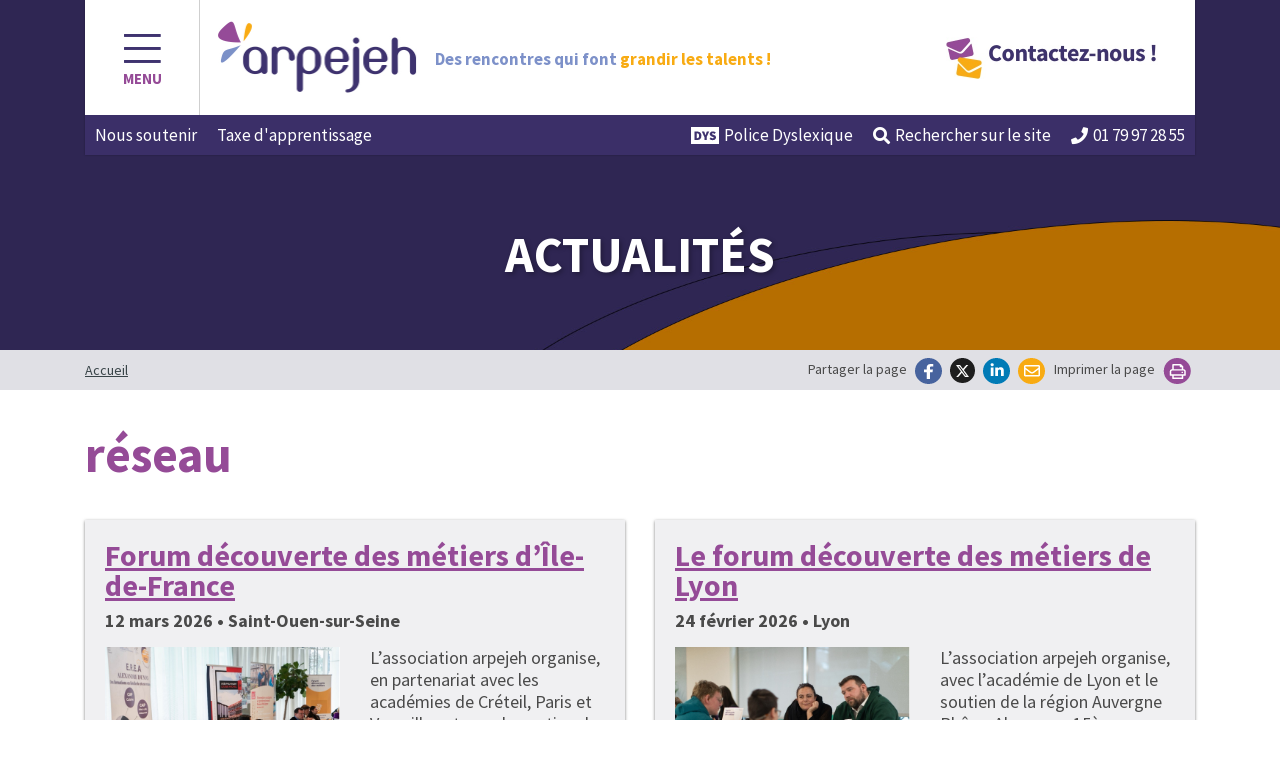

--- FILE ---
content_type: text/html; charset=UTF-8
request_url: https://www.arpejeh.com/tag/reseau/
body_size: 13787
content:
<!doctype html>
<html lang="fr-FR">
<head>
<meta charset="UTF-8">
<meta name="viewport" content="width=device-width, initial-scale=1">
<meta name="facebook-domain-verification" content="l1k8lrp1p3l0yfuascp37ndreu4dmx">
<link rel="profile" href="https://gmpg.org/xfn/11">
<script>
!function(f,b,e,v,n,t,s){if(f.fbq)return;n=f.fbq=function(){n.callMethod?
n.callMethod.apply(n,arguments):n.queue.push(arguments)};
if(!f._fbq)f._fbq=n;n.push=n;n.loaded=!0;n.version='2.0';
n.queue=[];t=b.createElement(e);t.async=!0;
t.src=v;s=b.getElementsByTagName(e)[0];
s.parentNode.insertBefore(t,s)}(window, document,'script',
'https://connect.facebook.net/en_US/fbevents.js');
fbq('init', '1271644779931497');
fbq('track', 'PageView');
</script>
<noscript><img height="1" width="1" style="display:none"
src=https://www.facebook.com/tr?id=1271644779931497&ev=PageView&noscript=1
/></noscript>
<meta name='robots' content='index, follow, max-image-preview:large, max-snippet:-1, max-video-preview:-1' />
<!-- This site is optimized with the Yoast SEO plugin v26.8 - https://yoast.com/product/yoast-seo-wordpress/ -->
<title>Archives des réseau - arpejeh</title>
<link rel="canonical" href="https://www.arpejeh.com/tag/reseau/" />
<meta property="og:locale" content="fr_FR" />
<meta property="og:type" content="article" />
<meta property="og:title" content="Archives des réseau - arpejeh" />
<meta property="og:url" content="https://www.arpejeh.com/tag/reseau/" />
<meta property="og:site_name" content="arpejeh" />
<meta name="twitter:card" content="summary_large_image" />
<script type="application/ld+json" class="yoast-schema-graph">{"@context":"https://schema.org","@graph":[{"@type":"CollectionPage","@id":"https://www.arpejeh.com/tag/reseau/","url":"https://www.arpejeh.com/tag/reseau/","name":"Archives des réseau - arpejeh","isPartOf":{"@id":"https://www.arpejeh.com/#website"},"primaryImageOfPage":{"@id":"https://www.arpejeh.com/tag/reseau/#primaryimage"},"image":{"@id":"https://www.arpejeh.com/tag/reseau/#primaryimage"},"thumbnailUrl":"https://www.arpejeh.com/wp-content/uploads/Storengy-logo-site-internet.jpg","breadcrumb":{"@id":"https://www.arpejeh.com/tag/reseau/#breadcrumb"},"inLanguage":"fr-FR"},{"@type":"ImageObject","inLanguage":"fr-FR","@id":"https://www.arpejeh.com/tag/reseau/#primaryimage","url":"https://www.arpejeh.com/wp-content/uploads/Storengy-logo-site-internet.jpg","contentUrl":"https://www.arpejeh.com/wp-content/uploads/Storengy-logo-site-internet.jpg","width":255,"height":180,"caption":"arpejeh logo storengy"},{"@type":"BreadcrumbList","@id":"https://www.arpejeh.com/tag/reseau/#breadcrumb","itemListElement":[{"@type":"ListItem","position":1,"name":"Accueil","item":"https://www.arpejeh.com/"},{"@type":"ListItem","position":2,"name":"réseau"}]},{"@type":"WebSite","@id":"https://www.arpejeh.com/#website","url":"https://www.arpejeh.com/","name":"arpejeh","description":"Des rencontres qui font grandir les talents !","publisher":{"@id":"https://www.arpejeh.com/#organization"},"potentialAction":[{"@type":"SearchAction","target":{"@type":"EntryPoint","urlTemplate":"https://www.arpejeh.com/?s={search_term_string}"},"query-input":{"@type":"PropertyValueSpecification","valueRequired":true,"valueName":"search_term_string"}}],"inLanguage":"fr-FR"},{"@type":"Organization","@id":"https://www.arpejeh.com/#organization","name":"Arpejeh","url":"https://www.arpejeh.com/","logo":{"@type":"ImageObject","inLanguage":"fr-FR","@id":"https://www.arpejeh.com/#/schema/logo/image/","url":"https://www.arpejeh.com/wp-content/uploads/cropped-logo_arpejeh.jpg","contentUrl":"https://www.arpejeh.com/wp-content/uploads/cropped-logo_arpejeh.jpg","width":199,"height":90,"caption":"Arpejeh"},"image":{"@id":"https://www.arpejeh.com/#/schema/logo/image/"}}]}</script>
<!-- / Yoast SEO plugin. -->
<link rel='dns-prefetch' href='//www.google.com' />
<link rel='dns-prefetch' href='//cdnjs.cloudflare.com' />
<link rel='dns-prefetch' href='//maxcdn.bootstrapcdn.com' />
<link rel='dns-prefetch' href='//cdn.jsdelivr.net' />
<link rel='dns-prefetch' href='//www.googletagmanager.com' />
<link rel='dns-prefetch' href='//fonts.googleapis.com' />
<link rel='dns-prefetch' href='//hcaptcha.com' />
<link rel="alternate" type="application/rss+xml" title="arpejeh &raquo; Flux de l’étiquette réseau" href="https://www.arpejeh.com/tag/reseau/feed/" />
<style id='wp-img-auto-sizes-contain-inline-css' type='text/css'>
img:is([sizes=auto i],[sizes^="auto," i]){contain-intrinsic-size:3000px 1500px}
/*# sourceURL=wp-img-auto-sizes-contain-inline-css */
</style>
<!-- <link rel='stylesheet' id='wp-block-library-css' href='https://www.arpejeh.com/wp-includes/css/dist/block-library/style.min.css?ver=6.9' type='text/css' media='all' /> -->
<link rel="stylesheet" type="text/css" href="//www.arpejeh.com/wp-content/cache/wpfc-minified/8bheqt44/hqjqc.css" media="all"/>
<style id='classic-theme-styles-inline-css' type='text/css'>
/*! This file is auto-generated */
.wp-block-button__link{color:#fff;background-color:#32373c;border-radius:9999px;box-shadow:none;text-decoration:none;padding:calc(.667em + 2px) calc(1.333em + 2px);font-size:1.125em}.wp-block-file__button{background:#32373c;color:#fff;text-decoration:none}
/*# sourceURL=/wp-includes/css/classic-themes.min.css */
</style>
<style id='global-styles-inline-css' type='text/css'>
:root{--wp--preset--aspect-ratio--square: 1;--wp--preset--aspect-ratio--4-3: 4/3;--wp--preset--aspect-ratio--3-4: 3/4;--wp--preset--aspect-ratio--3-2: 3/2;--wp--preset--aspect-ratio--2-3: 2/3;--wp--preset--aspect-ratio--16-9: 16/9;--wp--preset--aspect-ratio--9-16: 9/16;--wp--preset--color--black: #000000;--wp--preset--color--cyan-bluish-gray: #abb8c3;--wp--preset--color--white: #ffffff;--wp--preset--color--pale-pink: #f78da7;--wp--preset--color--vivid-red: #cf2e2e;--wp--preset--color--luminous-vivid-orange: #ff6900;--wp--preset--color--luminous-vivid-amber: #fcb900;--wp--preset--color--light-green-cyan: #7bdcb5;--wp--preset--color--vivid-green-cyan: #00d084;--wp--preset--color--pale-cyan-blue: #8ed1fc;--wp--preset--color--vivid-cyan-blue: #0693e3;--wp--preset--color--vivid-purple: #9b51e0;--wp--preset--gradient--vivid-cyan-blue-to-vivid-purple: linear-gradient(135deg,rgb(6,147,227) 0%,rgb(155,81,224) 100%);--wp--preset--gradient--light-green-cyan-to-vivid-green-cyan: linear-gradient(135deg,rgb(122,220,180) 0%,rgb(0,208,130) 100%);--wp--preset--gradient--luminous-vivid-amber-to-luminous-vivid-orange: linear-gradient(135deg,rgb(252,185,0) 0%,rgb(255,105,0) 100%);--wp--preset--gradient--luminous-vivid-orange-to-vivid-red: linear-gradient(135deg,rgb(255,105,0) 0%,rgb(207,46,46) 100%);--wp--preset--gradient--very-light-gray-to-cyan-bluish-gray: linear-gradient(135deg,rgb(238,238,238) 0%,rgb(169,184,195) 100%);--wp--preset--gradient--cool-to-warm-spectrum: linear-gradient(135deg,rgb(74,234,220) 0%,rgb(151,120,209) 20%,rgb(207,42,186) 40%,rgb(238,44,130) 60%,rgb(251,105,98) 80%,rgb(254,248,76) 100%);--wp--preset--gradient--blush-light-purple: linear-gradient(135deg,rgb(255,206,236) 0%,rgb(152,150,240) 100%);--wp--preset--gradient--blush-bordeaux: linear-gradient(135deg,rgb(254,205,165) 0%,rgb(254,45,45) 50%,rgb(107,0,62) 100%);--wp--preset--gradient--luminous-dusk: linear-gradient(135deg,rgb(255,203,112) 0%,rgb(199,81,192) 50%,rgb(65,88,208) 100%);--wp--preset--gradient--pale-ocean: linear-gradient(135deg,rgb(255,245,203) 0%,rgb(182,227,212) 50%,rgb(51,167,181) 100%);--wp--preset--gradient--electric-grass: linear-gradient(135deg,rgb(202,248,128) 0%,rgb(113,206,126) 100%);--wp--preset--gradient--midnight: linear-gradient(135deg,rgb(2,3,129) 0%,rgb(40,116,252) 100%);--wp--preset--font-size--small: 13px;--wp--preset--font-size--medium: 20px;--wp--preset--font-size--large: 36px;--wp--preset--font-size--x-large: 42px;--wp--preset--spacing--20: 0.44rem;--wp--preset--spacing--30: 0.67rem;--wp--preset--spacing--40: 1rem;--wp--preset--spacing--50: 1.5rem;--wp--preset--spacing--60: 2.25rem;--wp--preset--spacing--70: 3.38rem;--wp--preset--spacing--80: 5.06rem;--wp--preset--shadow--natural: 6px 6px 9px rgba(0, 0, 0, 0.2);--wp--preset--shadow--deep: 12px 12px 50px rgba(0, 0, 0, 0.4);--wp--preset--shadow--sharp: 6px 6px 0px rgba(0, 0, 0, 0.2);--wp--preset--shadow--outlined: 6px 6px 0px -3px rgb(255, 255, 255), 6px 6px rgb(0, 0, 0);--wp--preset--shadow--crisp: 6px 6px 0px rgb(0, 0, 0);}:where(.is-layout-flex){gap: 0.5em;}:where(.is-layout-grid){gap: 0.5em;}body .is-layout-flex{display: flex;}.is-layout-flex{flex-wrap: wrap;align-items: center;}.is-layout-flex > :is(*, div){margin: 0;}body .is-layout-grid{display: grid;}.is-layout-grid > :is(*, div){margin: 0;}:where(.wp-block-columns.is-layout-flex){gap: 2em;}:where(.wp-block-columns.is-layout-grid){gap: 2em;}:where(.wp-block-post-template.is-layout-flex){gap: 1.25em;}:where(.wp-block-post-template.is-layout-grid){gap: 1.25em;}.has-black-color{color: var(--wp--preset--color--black) !important;}.has-cyan-bluish-gray-color{color: var(--wp--preset--color--cyan-bluish-gray) !important;}.has-white-color{color: var(--wp--preset--color--white) !important;}.has-pale-pink-color{color: var(--wp--preset--color--pale-pink) !important;}.has-vivid-red-color{color: var(--wp--preset--color--vivid-red) !important;}.has-luminous-vivid-orange-color{color: var(--wp--preset--color--luminous-vivid-orange) !important;}.has-luminous-vivid-amber-color{color: var(--wp--preset--color--luminous-vivid-amber) !important;}.has-light-green-cyan-color{color: var(--wp--preset--color--light-green-cyan) !important;}.has-vivid-green-cyan-color{color: var(--wp--preset--color--vivid-green-cyan) !important;}.has-pale-cyan-blue-color{color: var(--wp--preset--color--pale-cyan-blue) !important;}.has-vivid-cyan-blue-color{color: var(--wp--preset--color--vivid-cyan-blue) !important;}.has-vivid-purple-color{color: var(--wp--preset--color--vivid-purple) !important;}.has-black-background-color{background-color: var(--wp--preset--color--black) !important;}.has-cyan-bluish-gray-background-color{background-color: var(--wp--preset--color--cyan-bluish-gray) !important;}.has-white-background-color{background-color: var(--wp--preset--color--white) !important;}.has-pale-pink-background-color{background-color: var(--wp--preset--color--pale-pink) !important;}.has-vivid-red-background-color{background-color: var(--wp--preset--color--vivid-red) !important;}.has-luminous-vivid-orange-background-color{background-color: var(--wp--preset--color--luminous-vivid-orange) !important;}.has-luminous-vivid-amber-background-color{background-color: var(--wp--preset--color--luminous-vivid-amber) !important;}.has-light-green-cyan-background-color{background-color: var(--wp--preset--color--light-green-cyan) !important;}.has-vivid-green-cyan-background-color{background-color: var(--wp--preset--color--vivid-green-cyan) !important;}.has-pale-cyan-blue-background-color{background-color: var(--wp--preset--color--pale-cyan-blue) !important;}.has-vivid-cyan-blue-background-color{background-color: var(--wp--preset--color--vivid-cyan-blue) !important;}.has-vivid-purple-background-color{background-color: var(--wp--preset--color--vivid-purple) !important;}.has-black-border-color{border-color: var(--wp--preset--color--black) !important;}.has-cyan-bluish-gray-border-color{border-color: var(--wp--preset--color--cyan-bluish-gray) !important;}.has-white-border-color{border-color: var(--wp--preset--color--white) !important;}.has-pale-pink-border-color{border-color: var(--wp--preset--color--pale-pink) !important;}.has-vivid-red-border-color{border-color: var(--wp--preset--color--vivid-red) !important;}.has-luminous-vivid-orange-border-color{border-color: var(--wp--preset--color--luminous-vivid-orange) !important;}.has-luminous-vivid-amber-border-color{border-color: var(--wp--preset--color--luminous-vivid-amber) !important;}.has-light-green-cyan-border-color{border-color: var(--wp--preset--color--light-green-cyan) !important;}.has-vivid-green-cyan-border-color{border-color: var(--wp--preset--color--vivid-green-cyan) !important;}.has-pale-cyan-blue-border-color{border-color: var(--wp--preset--color--pale-cyan-blue) !important;}.has-vivid-cyan-blue-border-color{border-color: var(--wp--preset--color--vivid-cyan-blue) !important;}.has-vivid-purple-border-color{border-color: var(--wp--preset--color--vivid-purple) !important;}.has-vivid-cyan-blue-to-vivid-purple-gradient-background{background: var(--wp--preset--gradient--vivid-cyan-blue-to-vivid-purple) !important;}.has-light-green-cyan-to-vivid-green-cyan-gradient-background{background: var(--wp--preset--gradient--light-green-cyan-to-vivid-green-cyan) !important;}.has-luminous-vivid-amber-to-luminous-vivid-orange-gradient-background{background: var(--wp--preset--gradient--luminous-vivid-amber-to-luminous-vivid-orange) !important;}.has-luminous-vivid-orange-to-vivid-red-gradient-background{background: var(--wp--preset--gradient--luminous-vivid-orange-to-vivid-red) !important;}.has-very-light-gray-to-cyan-bluish-gray-gradient-background{background: var(--wp--preset--gradient--very-light-gray-to-cyan-bluish-gray) !important;}.has-cool-to-warm-spectrum-gradient-background{background: var(--wp--preset--gradient--cool-to-warm-spectrum) !important;}.has-blush-light-purple-gradient-background{background: var(--wp--preset--gradient--blush-light-purple) !important;}.has-blush-bordeaux-gradient-background{background: var(--wp--preset--gradient--blush-bordeaux) !important;}.has-luminous-dusk-gradient-background{background: var(--wp--preset--gradient--luminous-dusk) !important;}.has-pale-ocean-gradient-background{background: var(--wp--preset--gradient--pale-ocean) !important;}.has-electric-grass-gradient-background{background: var(--wp--preset--gradient--electric-grass) !important;}.has-midnight-gradient-background{background: var(--wp--preset--gradient--midnight) !important;}.has-small-font-size{font-size: var(--wp--preset--font-size--small) !important;}.has-medium-font-size{font-size: var(--wp--preset--font-size--medium) !important;}.has-large-font-size{font-size: var(--wp--preset--font-size--large) !important;}.has-x-large-font-size{font-size: var(--wp--preset--font-size--x-large) !important;}
:where(.wp-block-post-template.is-layout-flex){gap: 1.25em;}:where(.wp-block-post-template.is-layout-grid){gap: 1.25em;}
:where(.wp-block-term-template.is-layout-flex){gap: 1.25em;}:where(.wp-block-term-template.is-layout-grid){gap: 1.25em;}
:where(.wp-block-columns.is-layout-flex){gap: 2em;}:where(.wp-block-columns.is-layout-grid){gap: 2em;}
:root :where(.wp-block-pullquote){font-size: 1.5em;line-height: 1.6;}
/*# sourceURL=global-styles-inline-css */
</style>
<!-- <link rel='stylesheet' id='ult-fs-search-css' href='https://www.arpejeh.com/wp-content/plugins/FullScreenSearch/assets/css/ult-fs-search.css?ver=6.9' type='text/css' media='all' /> -->
<!-- <link rel='stylesheet' id='contact-form-7-css' href='https://www.arpejeh.com/wp-content/plugins/contact-form-7/includes/css/styles.css?ver=6.1.4' type='text/css' media='all' /> -->
<link rel="stylesheet" type="text/css" href="//www.arpejeh.com/wp-content/cache/wpfc-minified/7m3385c7/hqjqc.css" media="all"/>
<link rel='stylesheet' id='bootstrap-css' href='https://maxcdn.bootstrapcdn.com/bootstrap/4.3.1/css/bootstrap.css?ver=6.9' type='text/css' media='all' />
<link rel='stylesheet' id='sourcesanspro-css' href='https://fonts.googleapis.com/css?family=Source+Sans+Pro%3A300%2C400%2C400i%2C600%2C600i%2C700%2C700i&#038;display=swap&#038;ver=6.9' type='text/css' media='all' />
<link rel='stylesheet' id='pacifico-css' href='https://fonts.googleapis.com/css?family=Pacifico&#038;display=swap&#038;ver=6.9' type='text/css' media='all' />
<link rel='stylesheet' id='my_slick-css' href='https://cdn.jsdelivr.net/npm/slick-carousel@1.8.1/slick/slick.css?ver=6.9' type='text/css' media='all' />
<!-- <link rel='stylesheet' id='font-awesome-css' href='https://www.arpejeh.com/wp-content/plugins/elementor/assets/lib/font-awesome/css/font-awesome.min.css?ver=4.7.0' type='text/css' media='all' /> -->
<!-- <link rel='stylesheet' id='fontawesome-css' href='https://www.arpejeh.com/wp-content/themes/arpejeh/fonts/fontawesome/css/all.min.css?ver=5.9' type='text/css' media='all' /> -->
<!-- <link rel='stylesheet' id='style-css' href='https://www.arpejeh.com/wp-content/themes/arpejeh/style.css?ver=6.9' type='text/css' media='all' /> -->
<!-- <link rel='stylesheet' id='jvcf7p_client_css-css' href='https://www.arpejeh.com/wp-content/plugins/jquery-validation-for-contact-form-7-pro/includes/assets/css/jvcf7p_client.css?ver=5.4.2' type='text/css' media='all' /> -->
<!-- <link rel='stylesheet' id='sib-front-css-css' href='https://www.arpejeh.com/wp-content/plugins/mailin/css/mailin-front.css?ver=6.9' type='text/css' media='all' /> -->
<link rel="stylesheet" type="text/css" href="//www.arpejeh.com/wp-content/cache/wpfc-minified/loff19dd/hqjqc.css" media="all"/>
<script src='//www.arpejeh.com/wp-content/cache/wpfc-minified/euimgvfa/hqjqc.js' type="text/javascript"></script>
<!-- <script type="text/javascript" src="https://www.arpejeh.com/wp-includes/js/jquery/jquery.min.js?ver=3.7.1" id="jquery-core-js"></script> -->
<!-- <script type="text/javascript" src="https://www.arpejeh.com/wp-includes/js/jquery/jquery-migrate.min.js?ver=3.4.1" id="jquery-migrate-js"></script> -->
<!-- Extrait de code de la balise Google (gtag.js) ajouté par Site Kit -->
<!-- Extrait Google Analytics ajouté par Site Kit -->
<script type="text/javascript" src="https://www.googletagmanager.com/gtag/js?id=G-8S9YF743D7" id="google_gtagjs-js" async></script>
<script type="text/javascript" id="google_gtagjs-js-after">
/* <![CDATA[ */
window.dataLayer = window.dataLayer || [];function gtag(){dataLayer.push(arguments);}
gtag("set","linker",{"domains":["www.arpejeh.com"]});
gtag("js", new Date());
gtag("set", "developer_id.dZTNiMT", true);
gtag("config", "G-8S9YF743D7");
//# sourceURL=google_gtagjs-js-after
/* ]]> */
</script>
<script type="text/javascript" id="sib-front-js-js-extra">
/* <![CDATA[ */
var sibErrMsg = {"invalidMail":"Veuillez entrer une adresse e-mail valide.","requiredField":"Veuillez compl\u00e9ter les champs obligatoires.","invalidDateFormat":"Veuillez entrer une date valide.","invalidSMSFormat":"Veuillez entrer une num\u00e9ro de t\u00e9l\u00e9phone valide."};
var ajax_sib_front_object = {"ajax_url":"https://www.arpejeh.com/wp-admin/admin-ajax.php","ajax_nonce":"2d97f7e6cb","flag_url":"https://www.arpejeh.com/wp-content/plugins/mailin/img/flags/"};
//# sourceURL=sib-front-js-js-extra
/* ]]> */
</script>
<script src='//www.arpejeh.com/wp-content/cache/wpfc-minified/8xa13oh7/hqjqc.js' type="text/javascript"></script>
<!-- <script type="text/javascript" src="https://www.arpejeh.com/wp-content/plugins/mailin/js/mailin-front.js?ver=1768532021" id="sib-front-js-js"></script> -->
<link rel="https://api.w.org/" href="https://www.arpejeh.com/wp-json/" /><link rel="alternate" title="JSON" type="application/json" href="https://www.arpejeh.com/wp-json/wp/v2/tags/297" /><link rel="EditURI" type="application/rsd+xml" title="RSD" href="https://www.arpejeh.com/xmlrpc.php?rsd" />
<meta name="generator" content="WordPress 6.9" />
<meta name="generator" content="Site Kit by Google 1.170.0" /><style>
.h-captcha{position:relative;display:block;margin-bottom:2rem;padding:0;clear:both}.h-captcha[data-size="normal"]{width:302px;height:76px}.h-captcha[data-size="compact"]{width:158px;height:138px}.h-captcha[data-size="invisible"]{display:none}.h-captcha iframe{z-index:1}.h-captcha::before{content:"";display:block;position:absolute;top:0;left:0;background:url(https://www.arpejeh.com/wp-content/plugins/hcaptcha-for-forms-and-more/assets/images/hcaptcha-div-logo.svg) no-repeat;border:1px solid #fff0;border-radius:4px;box-sizing:border-box}.h-captcha::after{content:"The hCaptcha loading is delayed until user interaction.";font-family:-apple-system,system-ui,BlinkMacSystemFont,"Segoe UI",Roboto,Oxygen,Ubuntu,"Helvetica Neue",Arial,sans-serif;font-size:10px;font-weight:500;position:absolute;top:0;bottom:0;left:0;right:0;box-sizing:border-box;color:#bf1722;opacity:0}.h-captcha:not(:has(iframe))::after{animation:hcap-msg-fade-in .3s ease forwards;animation-delay:2s}.h-captcha:has(iframe)::after{animation:none;opacity:0}@keyframes hcap-msg-fade-in{to{opacity:1}}.h-captcha[data-size="normal"]::before{width:302px;height:76px;background-position:93.8% 28%}.h-captcha[data-size="normal"]::after{width:302px;height:76px;display:flex;flex-wrap:wrap;align-content:center;line-height:normal;padding:0 75px 0 10px}.h-captcha[data-size="compact"]::before{width:158px;height:138px;background-position:49.9% 78.8%}.h-captcha[data-size="compact"]::after{width:158px;height:138px;text-align:center;line-height:normal;padding:24px 10px 10px 10px}.h-captcha[data-theme="light"]::before,body.is-light-theme .h-captcha[data-theme="auto"]::before,.h-captcha[data-theme="auto"]::before{background-color:#fafafa;border:1px solid #e0e0e0}.h-captcha[data-theme="dark"]::before,body.is-dark-theme .h-captcha[data-theme="auto"]::before,html.wp-dark-mode-active .h-captcha[data-theme="auto"]::before,html.drdt-dark-mode .h-captcha[data-theme="auto"]::before{background-image:url(https://www.arpejeh.com/wp-content/plugins/hcaptcha-for-forms-and-more/assets/images/hcaptcha-div-logo-white.svg);background-repeat:no-repeat;background-color:#333;border:1px solid #f5f5f5}@media (prefers-color-scheme:dark){.h-captcha[data-theme="auto"]::before{background-image:url(https://www.arpejeh.com/wp-content/plugins/hcaptcha-for-forms-and-more/assets/images/hcaptcha-div-logo-white.svg);background-repeat:no-repeat;background-color:#333;border:1px solid #f5f5f5}}.h-captcha[data-theme="custom"]::before{background-color:initial}.h-captcha[data-size="invisible"]::before,.h-captcha[data-size="invisible"]::after{display:none}.h-captcha iframe{position:relative}div[style*="z-index: 2147483647"] div[style*="border-width: 11px"][style*="position: absolute"][style*="pointer-events: none"]{border-style:none}
</style>
<style>
.elementor-widget-login .h-captcha{margin-bottom:0}
</style>
<link rel="apple-touch-icon" sizes="180x180" href="/wp-content/uploads/fbrfg/apple-touch-icon.png">
<link rel="icon" type="image/png" sizes="32x32" href="/wp-content/uploads/fbrfg/favicon-32x32.png">
<link rel="icon" type="image/png" sizes="16x16" href="/wp-content/uploads/fbrfg/favicon-16x16.png">
<link rel="manifest" href="/wp-content/uploads/fbrfg/site.webmanifest">
<link rel="mask-icon" href="/wp-content/uploads/fbrfg/safari-pinned-tab.svg" color="#5bbad5">
<link rel="shortcut icon" href="/wp-content/uploads/fbrfg/favicon.ico">
<meta name="apple-mobile-web-app-title" content="Arpejeh">
<meta name="application-name" content="Arpejeh">
<meta name="msapplication-TileColor" content="#ffffff">
<meta name="msapplication-TileImage" content="/wp-content/uploads/fbrfg/mstile-144x144.png">
<meta name="msapplication-config" content="/wp-content/uploads/fbrfg/browserconfig.xml">
<meta name="theme-color" content="#ffffff"><meta name="generator" content="Elementor 3.34.2; settings: css_print_method-external, google_font-enabled, font_display-swap">
<style>
span[data-name="hcap-cf7"] .h-captcha{margin-bottom:0}span[data-name="hcap-cf7"]~input[type="submit"],span[data-name="hcap-cf7"]~button[type="submit"]{margin-top:2rem}
</style>
<style>
.elementor-field-type-hcaptcha .elementor-field{background:transparent!important}.elementor-field-type-hcaptcha .h-captcha{margin-bottom:unset}
</style>
<link rel="icon" href="https://www.arpejeh.com/wp-content/uploads/cropped-favicon-32x32.png" sizes="32x32" />
<link rel="icon" href="https://www.arpejeh.com/wp-content/uploads/cropped-favicon-192x192.png" sizes="192x192" />
<link rel="apple-touch-icon" href="https://www.arpejeh.com/wp-content/uploads/cropped-favicon-180x180.png" />
<meta name="msapplication-TileImage" content="https://www.arpejeh.com/wp-content/uploads/cropped-favicon-270x270.png" />
</head>
<body class="archive tag tag-reseau tag-297 wp-custom-logo wp-theme-arpejeh elementor-default elementor-kit-2986">
<!-- Modal -->
<div id="modal" class="modal fade " tabindex="-1" role="dialog" aria-hidden="true">
<div class="modal-dialog modal-lg modal-dialog-centered" role="document">
<div class="modal-content">
<div class="modal-header">
<button type="button" class="close" data-dismiss="modal" aria-label="Fermer">
<span aria-hidden="true"><i class="far fa-times-circle"></i></span>
</button>
</div>
<div class="modal-body">
</div>
</div>
</div>
</div>
<!-- /Modal -->
<div id="site" aria-hidden="false">
<a class="skip-link screen-reader-text" href="#content" id="main-skip-link">Aller au contenu</a>
<nav id="site-navigation" class="main-navigation" role="navigation" aria-label="Menu principal">
<div class="container">
<div class="inner">
<div class="close_and_logo">
<button class="close-nav" id="closenav" onclick="closeNav()">
<i class="far fa-times" aria-hidden="true"></i>
<span>Menu</span>
</button>
<div class="site-branding">
<a href="https://www.arpejeh.com/" class="logo-link" rel="home">
<img src="https://www.arpejeh.com/wp-content/themes/arpejeh/img/Logo_arpejeh_2024.jpg" alt="arpejeh" class="logo">
</a>
</div>
</div>
<div class="primary-menu-container"><ul id="primary-menu" class="menu"><li id="menu-item-156" class="menu-item menu-item-type-post_type menu-item-object-page menu-item-has-children menu-item-156"><a href="https://www.arpejeh.com/vous-etes-un-jeune/">Vous êtes jeune (15/30)</a>
<ul class="sub-menu">
<li id="menu-item-159" class="menu-item menu-item-type-post_type menu-item-object-page menu-item-159"><a href="https://www.arpejeh.com/vous-etes-un-jeune/les-actions-pour-les-jeunes/">Toutes les actions à votre disposition</a></li>
<li id="menu-item-158" class="menu-item menu-item-type-post_type menu-item-object-page menu-item-158"><a href="https://www.arpejeh.com/vous-etes-un-jeune/stage-dossier-de-candidature/">Votre recherche de stage / alternance / emploi</a></li>
<li id="menu-item-7150" class="menu-item menu-item-type-post_type menu-item-object-page menu-item-7150"><a href="https://www.arpejeh.com/vous-etes-un-jeune/le-mentorat/">Trouver un mentor</a></li>
<li id="menu-item-7149" class="menu-item menu-item-type-post_type menu-item-object-page menu-item-7149"><a href="https://www.arpejeh.com/vous-etes-un-jeune/le-reseau-des-alumni/">Le réseau des Alumni</a></li>
</ul>
</li>
<li id="menu-item-160" class="menu-item menu-item-type-post_type menu-item-object-page menu-item-160"><a href="https://www.arpejeh.com/vous-etes-un-employeur/">Vous êtes employeur</a></li>
<li id="menu-item-161" class="menu-item menu-item-type-post_type menu-item-object-page menu-item-161"><a href="https://www.arpejeh.com/agenda/">Nos actions à venir</a></li>
<li id="menu-item-7662" class="menu-item menu-item-type-taxonomy menu-item-object-category menu-item-has-children menu-item-7662"><a href="https://www.arpejeh.com/category/actions-arpejeh/">Nos actions passées</a>
<ul class="sub-menu">
<li id="menu-item-8106" class="menu-item menu-item-type-taxonomy menu-item-object-category menu-item-8106"><a href="https://www.arpejeh.com/category/actions-arpejeh/">Visites d&rsquo;entreprises / Stages / Coachings/ Ma fonction, mon parcours</a></li>
<li id="menu-item-233" class="menu-item menu-item-type-taxonomy menu-item-object-category menu-item-233"><a href="https://www.arpejeh.com/category/evenements-forums/">Événements / Forums</a></li>
</ul>
</li>
<li id="menu-item-109" class="menu-item menu-item-type-post_type menu-item-object-page menu-item-has-children menu-item-109"><a href="https://www.arpejeh.com/association/">Qui sommes-nous ?</a>
<ul class="sub-menu">
<li id="menu-item-333" class="menu-item menu-item-type-post_type menu-item-object-page menu-item-333"><a href="https://www.arpejeh.com/association/presentation-arpejeh/">Nos missions</a></li>
<li id="menu-item-166" class="menu-item menu-item-type-post_type menu-item-object-page menu-item-166"><a href="https://www.arpejeh.com/association/lequipe/">Notre équipe</a></li>
<li id="menu-item-165" class="menu-item menu-item-type-post_type menu-item-object-page menu-item-165"><a href="https://www.arpejeh.com/association/conseil-dadministration-et-bureau/">Notre conseil d&rsquo;administration</a></li>
<li id="menu-item-21747" class="menu-item menu-item-type-post_type menu-item-object-page menu-item-21747"><a href="https://www.arpejeh.com/association/nos-membres-nationaux-ile-de-france/">Nos membres</a></li>
<li id="menu-item-168" class="menu-item menu-item-type-post_type menu-item-object-page menu-item-168"><a href="https://www.arpejeh.com/association/secteur-dactivite-du-reseau-arpejeh/">Nos secteurs d&rsquo;activité et d&#8217;emploi</a></li>
<li id="menu-item-323" class="menu-item menu-item-type-post_type menu-item-object-page menu-item-323"><a href="https://www.arpejeh.com/association/soutiens-et-partenaires/">Nos partenaires</a></li>
</ul>
</li>
<li id="menu-item-21693" class="menu-item menu-item-type-custom menu-item-object-custom menu-item-has-children menu-item-21693"><a href="#">Nos employeurs membres</a>
<ul class="sub-menu">
<li id="menu-item-167" class="menu-item menu-item-type-post_type menu-item-object-page menu-item-167"><a href="https://www.arpejeh.com/association/nos-membres-nationaux-ile-de-france/">Nos membres nationaux / Île-de-France</a></li>
<li id="menu-item-19931" class="menu-item menu-item-type-post_type menu-item-object-page menu-item-19931"><a href="https://www.arpejeh.com/association/nos-membres-hauts-de-france/">Nos membres Hauts-de-France</a></li>
<li id="menu-item-19928" class="menu-item menu-item-type-post_type menu-item-object-page menu-item-19928"><a href="https://www.arpejeh.com/association/nos-membres-bretagne/">Nos membres Bretagne</a></li>
<li id="menu-item-19930" class="menu-item menu-item-type-post_type menu-item-object-page menu-item-19930"><a href="https://www.arpejeh.com/association/nos-membres-rhone-alpes/">Nos membres Rhône-Alpes</a></li>
<li id="menu-item-19929" class="menu-item menu-item-type-post_type menu-item-object-page menu-item-19929"><a href="https://www.arpejeh.com/association/nos-membres-occitanie/">Nos membres Occitanie</a></li>
</ul>
</li>
<li id="menu-item-21692" class="menu-item menu-item-type-taxonomy menu-item-object-category menu-item-21692"><a href="https://www.arpejeh.com/category/actualite/">Notre actualité</a></li>
<li id="menu-item-152" class="menu-item menu-item-type-post_type menu-item-object-page menu-item-has-children menu-item-152"><a href="https://www.arpejeh.com/infos-cles/">Infos clés</a>
<ul class="sub-menu">
<li id="menu-item-7108" class="menu-item menu-item-type-post_type menu-item-object-page menu-item-7108"><a href="https://www.arpejeh.com/infos-cles/infographie/">Infographie</a></li>
<li id="menu-item-163" class="menu-item menu-item-type-post_type menu-item-object-page menu-item-163"><a href="https://www.arpejeh.com/publications/ressources-documentaires/">Ressources documentaires</a></li>
<li id="menu-item-164" class="menu-item menu-item-type-post_type menu-item-object-page menu-item-164"><a href="https://www.arpejeh.com/publications/rapports-moraux/">Rapports moraux</a></li>
<li id="menu-item-154" class="menu-item menu-item-type-post_type menu-item-object-page menu-item-154"><a href="https://www.arpejeh.com/infos-cles/contexte-legal/">Contexte légal</a></li>
<li id="menu-item-155" class="menu-item menu-item-type-post_type menu-item-object-page menu-item-155"><a href="https://www.arpejeh.com/infos-cles/la-formation/">Formation</a></li>
<li id="menu-item-153" class="menu-item menu-item-type-post_type menu-item-object-page menu-item-153"><a href="https://www.arpejeh.com/infos-cles/l-orientation-jeunes-arpejeh/">Orientation</a></li>
</ul>
</li>
<li id="menu-item-13591" class="menu-item menu-item-type-post_type menu-item-object-page menu-item-has-children menu-item-13591"><a href="https://www.arpejeh.com/nous-soutenir/">Nous soutenir</a>
<ul class="sub-menu">
<li id="menu-item-14543" class="menu-item menu-item-type-post_type menu-item-object-page menu-item-14543"><a href="https://www.arpejeh.com/nous-soutenir/cagnottes-solidaires/">Cagnottes solidaires</a></li>
<li id="menu-item-13592" class="menu-item menu-item-type-post_type menu-item-object-page menu-item-13592"><a href="https://www.arpejeh.com/nous-soutenir/taxe-dapprentissage/">Taxe d’apprentissage</a></li>
</ul>
</li>
<li id="menu-item-5573" class="menu-item menu-item-type-post_type menu-item-object-page menu-item-5573"><a href="https://www.arpejeh.com/sabonner-a-la-newsletter/">S’abonner à la newsletter</a></li>
</ul></div>                    </div>
</div>
</nav>
<header id="masthead" class="site-header" role="banner">
<div class="container">
<div class="inner">
<nav role="navigation" aria-label="Menu principal">
<button class="open-nav" id="opennav" aria-controls="primary-menu" onclick="openNav()">
<i class="fal fa-bars" aria-hidden="true"></i>
<span>Menu</span>
</button>
</nav>
<div class="site-branding">
<a href="https://www.arpejeh.com/" class="logo-link" rel="home">
<img src="https://www.arpejeh.com/wp-content/themes/arpejeh/img/Logo_arpejeh_2024.jpg" alt="arpejeh" class="logo">
</a>
<p class="site-description">
<span style="color:#7d91c9">Des rencontres qui font</span> <span style="color:#f8ab13">grandir les talents !</span>
<!-- Des rencontres qui font grandir les talents ! -->
</p>
</div>
<div class="site-contact">
<a href="https://www.arpejeh.com/formulaire-de-contact">
<img src="https://www.arpejeh.com/wp-content/themes/arpejeh/img/header_contactez_nous.jpg" width="212px" height="42px" alt="Des questions ? Plus d'info ? Contactez-nous !" class="d-none d-md-block">
<div class="d-md-none">
<i class="fal fa-envelope" aria-hidden="true"></i>
<span>Contact</span>
</div>
</a>
</div>
</div>
</div>
<div class="container">
<div class="search-bar">
<ul>
<li>
<a href="https://www.arpejeh.com/nous-soutenir/cagnottes-solidaires">Nous soutenir</a>
</li>
<li class="mr-auto">
<a href="https://www.arpejeh.com/nous-soutenir/taxe-dapprentissage">Taxe d'apprentissage</a>
</li>
<li><a href="#" onclick="setDyslexic()" id="btn-dyslexic" title="Activer la police d'aides aux dyslexiques" role="button"><img src="https://www.arpejeh.com/wp-content/themes/arpejeh/img/dys.svg" alt="">Police Dyslexique</a></li>
<li><span role="search"><a href="#ult-fs-search" role="button"><i class="fas fa-search" aria-hidden="true"></i>Rechercher<span class="d-none d-md-inline"> sur le site</span></a></span></li>
<li><a href="tel:0179972855"><i class="fas fa-phone" aria-hidden="true"></i>01 79 97 28 55</a></li>
</ul>
</div>
</div>
</header>
<!-- HELLO WORLD JE SUIS ICI -->
<div id="entete" class="entete" style="background-image: url(https://www.arpejeh.com/wp-content/themes/arpejeh/img/entete_actualite.jpg);">
<p>Actualités</p>
</div>
<section id="toolbar" class="toolbar">
<div class="container">
<div class="row">
<div class="col-12 col-lg-7">
<nav aria-label="breadcrumb">
<ol class="breadcrumb">
<li class="breadcrumb-item"><a href="https://www.arpejeh.com/">Accueil</a></li>
</ol>
</nav>
</div>
<div class="col-12 col-lg-5">
<div class="tools">
<ul class="social_share">
<li class="d-none d-md-inline">
Partager la page
</li>
<li>
<a href="https://www.facebook.com/sharer/sharer.php?u=https://www.arpejeh.com/tag/reseau" target="_blank">
<img src="https://www.arpejeh.com/wp-content/themes/arpejeh/img/picto_facebook.svg" alt="Facebook">
</a>
</li>
<li>
<a href="https://twitter.com/intent/tweet?text=https://www.arpejeh.com/tag/reseau" target="_blank">
<img src="https://www.arpejeh.com/wp-content/themes/arpejeh/img/picto_x-twitter.svg" alt="X-Twitter">
</a>
</li>
<li>
<a href="https://www.linkedin.com/shareArticle?mini=true&url=https://www.arpejeh.com/tag/reseau&title=Ma+fonction%2C+mon+parcours+%26%238211%3B+Storengy+et+Clinique+Dupr%C3%A9&source=arpejeh.com" target="_blank">
<img src="https://www.arpejeh.com/wp-content/themes/arpejeh/img/picto_linkedin.svg" alt="Linkedin">
</a>
</li>
<li>
<a href="mailto:?subject=arpejeh.com+%3A+une+page+int%C3%A9ressante&body=https://www.arpejeh.com/tag/reseau" target="_blank">
<img src="https://www.arpejeh.com/wp-content/themes/arpejeh/img/picto_mail.svg" alt="Mail">
</a>
</li>
</ul>
<ul class="social_share">
<li class="d-none d-md-inline">
Imprimer la page
</li>
<li>
<a href="#" onclick="window.print();return false;">
<img src="https://www.arpejeh.com/wp-content/themes/arpejeh/img/picto_print.svg" alt="Imprimer" target="_blank">
</a>
</li>
</ul>
</div>
</div>
</div>
</div>
</section>
<!-- content -->
<div id="content" class="site-content">
<!-- archive -->
<main id="main" class="site-main" role="main">
<div class="container">
<h1 class="archive-title">réseau</h1>        
<div class="row">
<div class="col-md-6">
<!-- content-post-loop -->
<article id="post-21886" class="actualite-item post-21886 post type-post status-publish format-standard has-post-thumbnail hentry category-actualite category-evenements-forums">
<h2 class="post-title"><a href="https://www.arpejeh.com/forum-decouverte-des-metiers-dile-de-france-2/" rel="bookmark">Forum découverte des métiers d’Île-de-France</a></h2>
<div class="post-infos">
12 mars 2026 • Saint-Ouen-sur-Seine                    </div>
<div class="row">
<div class="col-sm-6">
<div class="post-thumbnail">
<img fetchpriority="high" width="1280" height="855" src="https://www.arpejeh.com/wp-content/uploads/260116-Forum-Paris-4-Grande.jpeg" class="attachment-post-thumbnail size-post-thumbnail wp-post-image" alt="" decoding="async" srcset="https://www.arpejeh.com/wp-content/uploads/260116-Forum-Paris-4-Grande.jpeg 1280w, https://www.arpejeh.com/wp-content/uploads/260116-Forum-Paris-4-Grande-300x200.jpeg 300w, https://www.arpejeh.com/wp-content/uploads/260116-Forum-Paris-4-Grande-1024x684.jpeg 1024w, https://www.arpejeh.com/wp-content/uploads/260116-Forum-Paris-4-Grande-768x513.jpeg 768w" sizes="(max-width: 1280px) 100vw, 1280px" />                </div>
</div>
<div class="col-sm-6">
<div class="post-excerpt">
<p>L’association arpejeh organise, en partenariat avec les académies de Créteil, Paris et Versailles et avec le soutien de la Région Île-de-France, un forum découverte des métiers, le jeudi 12 mars 2026, au Conseil régional d’Île-de-France....</p>
</div>
</div>
</div>
</article>
<!-- /content-post-loop -->
</div>
<div class="col-md-6">
<!-- content-post-loop -->
<article id="post-21877" class="actualite-item post-21877 post type-post status-publish format-standard has-post-thumbnail hentry category-actualite category-evenements-forums">
<h2 class="post-title"><a href="https://www.arpejeh.com/le-forum-decouverte-des-metiers-de-lyon/" rel="bookmark">Le forum découverte des métiers de Lyon</a></h2>
<div class="post-infos">
24 février 2026 • Lyon                     </div>
<div class="row">
<div class="col-sm-6">
<div class="post-thumbnail">
<img width="1280" height="855" src="https://www.arpejeh.com/wp-content/uploads/260116-Forum-Lyon-4-Grande.jpeg" class="attachment-post-thumbnail size-post-thumbnail wp-post-image" alt="" decoding="async" srcset="https://www.arpejeh.com/wp-content/uploads/260116-Forum-Lyon-4-Grande.jpeg 1280w, https://www.arpejeh.com/wp-content/uploads/260116-Forum-Lyon-4-Grande-300x200.jpeg 300w, https://www.arpejeh.com/wp-content/uploads/260116-Forum-Lyon-4-Grande-1024x684.jpeg 1024w, https://www.arpejeh.com/wp-content/uploads/260116-Forum-Lyon-4-Grande-768x513.jpeg 768w" sizes="(max-width: 1280px) 100vw, 1280px" />                </div>
</div>
<div class="col-sm-6">
<div class="post-excerpt">
<p>L’association arpejeh organise, avec l’académie de Lyon et le soutien de la région Auvergne Rhône-Alpes, son 15ème Forum « Découverte des métiers », le mardi 24 février 2026 à Lyon....</p>
</div>
</div>
</div>
</article>
<!-- /content-post-loop -->
</div>
<div class="col-md-6">
<!-- content-post-loop -->
<article id="post-21853" class="actualite-item post-21853 post type-post status-publish format-standard has-post-thumbnail hentry category-actualite">
<h2 class="post-title"><a href="https://www.arpejeh.com/decouverte-de-metiers-passionnants-a-travers-ma-fonction-mon-parcours/" rel="bookmark">Découverte de métiers passionnants à travers Ma fonction Mon Parcours !</a></h2>
<div class="post-infos">
08 janvier 2026 • Arpejeh                    </div>
<div class="row">
<div class="col-sm-6">
<div class="post-thumbnail">
<img loading="lazy" width="1192" height="716" src="https://www.arpejeh.com/wp-content/uploads/2601-MaFonctionMonParcours-1-Grande.jpeg" class="attachment-post-thumbnail size-post-thumbnail wp-post-image" alt="" decoding="async" srcset="https://www.arpejeh.com/wp-content/uploads/2601-MaFonctionMonParcours-1-Grande.jpeg 1192w, https://www.arpejeh.com/wp-content/uploads/2601-MaFonctionMonParcours-1-Grande-300x180.jpeg 300w, https://www.arpejeh.com/wp-content/uploads/2601-MaFonctionMonParcours-1-Grande-1024x615.jpeg 1024w, https://www.arpejeh.com/wp-content/uploads/2601-MaFonctionMonParcours-1-Grande-768x461.jpeg 768w" sizes="(max-width: 1192px) 100vw, 1192px" />                </div>
</div>
<div class="col-sm-6">
<div class="post-excerpt">
<p>Écouter la radio en voiture, jouer à des jeux de société, se parfumer le matin… plein d’actions qui font partie du quotidien de nombreux foyers....</p>
</div>
</div>
</div>
</article>
<!-- /content-post-loop -->
</div>
<div class="col-md-6">
<!-- content-post-loop -->
<article id="post-21473" class="actualite-item post-21473 post type-post status-publish format-standard has-post-thumbnail hentry category-actualite category-evenements-forums">
<h2 class="post-title"><a href="https://www.arpejeh.com/decouverte-des-metiers-la-3%e1%b5%89-edition-du-forum-arpejeh-en-partenariat-avec-lacademie-de-montpellier/" rel="bookmark">Découverte des métiers : la 3ᵉ édition du forum arpejeh en partenariat avec l’académie de Montpellier</a></h2>
<div class="post-infos">
16 décembre 2025 • Hôtel de Ville de Montpellier                    </div>
<div class="row">
<div class="col-sm-6">
<div class="post-thumbnail">
<img loading="lazy" width="1280" height="960" src="https://www.arpejeh.com/wp-content/uploads/42512-forum-Grande.jpeg" class="attachment-post-thumbnail size-post-thumbnail wp-post-image" alt="" decoding="async" srcset="https://www.arpejeh.com/wp-content/uploads/42512-forum-Grande.jpeg 1280w, https://www.arpejeh.com/wp-content/uploads/42512-forum-Grande-300x225.jpeg 300w, https://www.arpejeh.com/wp-content/uploads/42512-forum-Grande-1024x768.jpeg 1024w, https://www.arpejeh.com/wp-content/uploads/42512-forum-Grande-768x576.jpeg 768w" sizes="(max-width: 1280px) 100vw, 1280px" />                </div>
</div>
<div class="col-sm-6">
<div class="post-excerpt">
<p>L’association arpejeh a organisé à Montpellier la troisième édition de son forum dédié à la découverte des métiers à destination des jeunes en situation de handicap. Un événement qui s’inscrit pleinement dans une démarche d’orientation inclusive et d’égalité des chances....</p>
</div>
</div>
</div>
</article>
<!-- /content-post-loop -->
</div>
<div class="col-md-6">
<!-- content-post-loop -->
<article id="post-18987" class="actualite-item post-18987 post type-post status-publish format-standard has-post-thumbnail hentry category-evenements-forums">
<h2 class="post-title"><a href="https://www.arpejeh.com/le-forum-decouverte-des-metiers-de-montpellier/" rel="bookmark">Le forum découverte des métiers de Montpellier</a></h2>
<div class="post-infos">
16 décembre 2025 • Montpellier                    </div>
<div class="row">
<div class="col-sm-6">
<div class="post-thumbnail">
<img loading="lazy" width="1280" height="853" src="https://www.arpejeh.com/wp-content/uploads/2509-Forum-Photo-pour-Communique-de-presse-Grande.jpeg" class="attachment-post-thumbnail size-post-thumbnail wp-post-image" alt="" decoding="async" srcset="https://www.arpejeh.com/wp-content/uploads/2509-Forum-Photo-pour-Communique-de-presse-Grande.jpeg 1280w, https://www.arpejeh.com/wp-content/uploads/2509-Forum-Photo-pour-Communique-de-presse-Grande-300x200.jpeg 300w, https://www.arpejeh.com/wp-content/uploads/2509-Forum-Photo-pour-Communique-de-presse-Grande-1024x682.jpeg 1024w, https://www.arpejeh.com/wp-content/uploads/2509-Forum-Photo-pour-Communique-de-presse-Grande-768x512.jpeg 768w" sizes="(max-width: 1280px) 100vw, 1280px" />                </div>
</div>
<div class="col-sm-6">
<div class="post-excerpt">
<p>L’association arpejeh organise, avec l’académie de Montpellier, un forum « découverte des métiers », le mardi 16 décembre 2025 à Montpellier....</p>
</div>
</div>
</div>
</article>
<!-- /content-post-loop -->
</div>
<div class="col-md-6">
<!-- content-post-loop -->
<article id="post-21360" class="actualite-item post-21360 post type-post status-publish format-standard has-post-thumbnail hentry category-actualite">
<h2 class="post-title"><a href="https://www.arpejeh.com/coaching-pro-sur-le-cv-a-hopscotch-lille/" rel="bookmark">Coaching Pro sur le CV à Hopscotch Lille !</a></h2>
<div class="post-infos">
09 décembre 2025 • Hopscotch Lille                    </div>
<div class="row">
<div class="col-sm-6">
<div class="post-thumbnail">
<img loading="lazy" width="1280" height="960" src="https://www.arpejeh.com/wp-content/uploads/2512-Auchel-00005-Grande.jpeg" class="attachment-post-thumbnail size-post-thumbnail wp-post-image" alt="" decoding="async" srcset="https://www.arpejeh.com/wp-content/uploads/2512-Auchel-00005-Grande.jpeg 1280w, https://www.arpejeh.com/wp-content/uploads/2512-Auchel-00005-Grande-300x225.jpeg 300w, https://www.arpejeh.com/wp-content/uploads/2512-Auchel-00005-Grande-1024x768.jpeg 1024w, https://www.arpejeh.com/wp-content/uploads/2512-Auchel-00005-Grande-768x576.jpeg 768w" sizes="(max-width: 1280px) 100vw, 1280px" />                </div>
</div>
<div class="col-sm-6">
<div class="post-excerpt">
<p>Le mardi 09 décembre, 5 jeunes de 15 et 17 ans du lycée pro d’Auchel se sont déplacés à Lille pour recevoir de précieux conseils sur le CV !...</p>
</div>
</div>
</div>
</article>
<!-- /content-post-loop -->
</div>
</div>
<nav class="pagination" aria-label="Pagination">
<ul><li><span aria-current="page" class="page-numbers current">1</span></li><li><a class="page-numbers" href="https://www.arpejeh.com/tag/reseau/page/2">2</a></li><li><a class="page-numbers" href="https://www.arpejeh.com/tag/reseau/page/3">3</a></li><li><a class="page-numbers" href="https://www.arpejeh.com/tag/reseau/page/4">4</a></li><li><a class="page-numbers" href="https://www.arpejeh.com/tag/reseau/page/5">5</a></li><li><a class="page-numbers" href="https://www.arpejeh.com/tag/reseau/page/6">6</a></li><li><span class="page-numbers dots">…</span></li><li><a class="page-numbers" href="https://www.arpejeh.com/tag/reseau/page/147">147</a></li><li><a class="next page-numbers" href="https://www.arpejeh.com/tag/reseau/page/2">Suivant »</a></li></ul>            </nav>
</div>
</main>
<!-- /archive -->
</div>
<!-- /content -->
<footer id="footer" class="site-footer" role="contentinfo" style="padding-top:0 !important;">
<div class="d-flex justify-content-center align-items-center encart-newsletter">
<img src="https://www.arpejeh.com/wp-content/themes/arpejeh/img/enveloppe.png" alt="Enveloppe" width="40px" height="48px">
<h2>Recevez l’actualité d’arpejeh</h2>
<a href="https://www.arpejeh.com/sabonner-a-la-newsletter" class="btn-contact">S’abonner à la newsletter !</a>
</div>
<div class="container">
<div class="row">
<div class="col-md-3 site-info">
<p>
<a href="https://www.arpejeh.com/" class="logo-link" rel="home">
<img src="https://www.arpejeh.com/wp-content/themes/arpejeh/img/logo_arpejeh_blanc.svg" alt="Logo arpejeh" class="logo">
</a>
</p>
<p>
23 rue du départ - Boite 37 - 75014 Paris<br>
<a href="tel:0179972855">01 79 97 28 55</a>
</p>
</div>
<div class="col-md-6 site-links">
<p>
<a href="https://www.arpejeh.com/formulaire" class="btn-contact">Nous contacter</a>
</p>
<div class="footer-menu-container"><ul id="footer-menu" class="menu"><li id="menu-item-1571" class="menu-item menu-item-type-post_type menu-item-object-page menu-item-1571"><a href="https://www.arpejeh.com/plan-du-site/">Plan du site</a></li>
<li id="menu-item-174" class="menu-item menu-item-type-post_type menu-item-object-page menu-item-174"><a href="https://www.arpejeh.com/accessibilite/">Accessibilité</a></li>
<li id="menu-item-170" class="menu-item menu-item-type-post_type menu-item-object-page menu-item-170"><a href="https://www.arpejeh.com/mentions-legales/">Mentions légales</a></li>
<li id="menu-item-171" class="menu-item menu-item-type-post_type menu-item-object-page menu-item-privacy-policy menu-item-171"><a rel="privacy-policy" href="https://www.arpejeh.com/donnees-personnelles/">Données personnelles</a></li>
</ul></div>            </div>
<div class="col-md-3 site-social">
<p>Suivez-nous :</p>
<div class="social-menu-container"><ul id="social-menu" class="menu"><li id="menu-item-8146" class="menu-item menu-item-type-custom menu-item-object-custom menu-item-8146"><a href="https://www.facebook.com/arpejeh.association"><i class="fab fa-facebook-square"></i></a></li>
<li id="menu-item-8147" class="menu-item menu-item-type-custom menu-item-object-custom menu-item-8147"><a href="https://twitter.com/arpejeh"><i class="fa-brands fa-square-x-twitter"></i></a></li>
<li id="menu-item-8149" class="menu-item menu-item-type-custom menu-item-object-custom menu-item-8149"><a href="https://fr.linkedin.com/company/arpejeh"><i class="fab fa-linkedin"></i></a></li>
<li id="menu-item-8148" class="menu-item menu-item-type-custom menu-item-object-custom menu-item-8148"><a href="https://www.instagram.com/arpejeh/"><i class="fab fa-instagram"></i></a></li>
<li id="menu-item-8150" class="menu-item menu-item-type-custom menu-item-object-custom menu-item-8150"><a href="https://www.youtube.com/channel/UCDX-GuR-nh2AIoI6IwHlcyA"><i class="fab fa-youtube-square"></i></a></li>
</ul></div>            </div>
</div>
</div>
</footer>
<script type="speculationrules">
{"prefetch":[{"source":"document","where":{"and":[{"href_matches":"/*"},{"not":{"href_matches":["/wp-*.php","/wp-admin/*","/wp-content/uploads/*","/wp-content/*","/wp-content/plugins/*","/wp-content/themes/arpejeh/*","/*\\?(.+)"]}},{"not":{"selector_matches":"a[rel~=\"nofollow\"]"}},{"not":{"selector_matches":".no-prefetch, .no-prefetch a"}}]},"eagerness":"conservative"}]}
</script>
<div id="ult-fs-search" role="dialog" aria-label="Recherche">
<button type="button" class="close" aria-label="Fermer la recherche">&times;</button>
<form role="search" class="form-search" method="get" id="searchform" action="https://www.arpejeh.com/">
<input type="text" value="" name="s" placeholder="Saisissez votre recherche" autocomplete="off" aria-label="Votre recherche">
<button type="submit" class="btn btn-default">Rechercher</button>
</form>
</div>
<script>
;
(function($, w) {
'use strict';
let $window = $(w);
$(document).ready(function() {
let isEnable = "";
let isEnableLazyMove = "";
let speed = isEnableLazyMove ? '0.7' : '0.2';
if( !isEnable ) {
return;
}
if (typeof haCursor == 'undefined' || haCursor == null) {
initiateHaCursorObject(speed);
}
setTimeout(function() {
let targetCursor = $('.ha-cursor');
if (targetCursor) {
if (!isEnable) {
$('body').removeClass('hm-init-default-cursor-none');
$('.ha-cursor').addClass('ha-init-hide');
} else {
$('body').addClass('hm-init-default-cursor-none');
$('.ha-cursor').removeClass('ha-init-hide');
}
}
}, 500);
});
}(jQuery, window));
</script>
<script type="text/javascript" src="https://www.arpejeh.com/wp-content/themes/arpejeh/elementor/scripts.js?ver=6.9" id="arpejeh_js-js"></script>
<script type="text/javascript" src="https://www.arpejeh.com/wp-content/plugins/FullScreenSearch/assets/js/ult-fs-search.js?ver=1.0.0" id="ult-fs-search-js"></script>
<script type="text/javascript" src="https://www.arpejeh.com/wp-includes/js/dist/hooks.min.js?ver=dd5603f07f9220ed27f1" id="wp-hooks-js"></script>
<script type="text/javascript" src="https://www.arpejeh.com/wp-includes/js/dist/i18n.min.js?ver=c26c3dc7bed366793375" id="wp-i18n-js"></script>
<script type="text/javascript" id="wp-i18n-js-after">
/* <![CDATA[ */
wp.i18n.setLocaleData( { 'text direction\u0004ltr': [ 'ltr' ] } );
//# sourceURL=wp-i18n-js-after
/* ]]> */
</script>
<script type="text/javascript" src="https://www.arpejeh.com/wp-content/plugins/contact-form-7/includes/swv/js/index.js?ver=6.1.4" id="swv-js"></script>
<script type="text/javascript" id="contact-form-7-js-translations">
/* <![CDATA[ */
( function( domain, translations ) {
var localeData = translations.locale_data[ domain ] || translations.locale_data.messages;
localeData[""].domain = domain;
wp.i18n.setLocaleData( localeData, domain );
} )( "contact-form-7", {"translation-revision-date":"2025-02-06 12:02:14+0000","generator":"GlotPress\/4.0.1","domain":"messages","locale_data":{"messages":{"":{"domain":"messages","plural-forms":"nplurals=2; plural=n > 1;","lang":"fr"},"This contact form is placed in the wrong place.":["Ce formulaire de contact est plac\u00e9 dans un mauvais endroit."],"Error:":["Erreur\u00a0:"]}},"comment":{"reference":"includes\/js\/index.js"}} );
//# sourceURL=contact-form-7-js-translations
/* ]]> */
</script>
<script type="text/javascript" id="contact-form-7-js-before">
/* <![CDATA[ */
var wpcf7 = {
"api": {
"root": "https:\/\/www.arpejeh.com\/wp-json\/",
"namespace": "contact-form-7\/v1"
}
};
//# sourceURL=contact-form-7-js-before
/* ]]> */
</script>
<script type="text/javascript" src="https://www.arpejeh.com/wp-content/plugins/contact-form-7/includes/js/index.js?ver=6.1.4" id="contact-form-7-js"></script>
<script type="text/javascript" id="google-invisible-recaptcha-js-before">
/* <![CDATA[ */
var renderInvisibleReCaptcha = function() {
for (var i = 0; i < document.forms.length; ++i) {
var form = document.forms[i];
var holder = form.querySelector('.inv-recaptcha-holder');
if (null === holder) continue;
holder.innerHTML = '';
(function(frm){
var cf7SubmitElm = frm.querySelector('.wpcf7-submit');
var holderId = grecaptcha.render(holder,{
'sitekey': '6Ld9yKwUAAAAACKbhqnHaGGTyGA7Trvpy-VO602h', 'size': 'invisible', 'badge' : 'bottomright',
'callback' : function (recaptchaToken) {
if((null !== cf7SubmitElm) && (typeof jQuery != 'undefined')){jQuery(frm).submit();grecaptcha.reset(holderId);return;}
HTMLFormElement.prototype.submit.call(frm);
},
'expired-callback' : function(){grecaptcha.reset(holderId);}
});
if(null !== cf7SubmitElm && (typeof jQuery != 'undefined') ){
jQuery(cf7SubmitElm).off('click').on('click', function(clickEvt){
clickEvt.preventDefault();
grecaptcha.execute(holderId);
});
}
else
{
frm.onsubmit = function (evt){evt.preventDefault();grecaptcha.execute(holderId);};
}
})(form);
}
};
//# sourceURL=google-invisible-recaptcha-js-before
/* ]]> */
</script>
<script type="text/javascript" async defer src="https://www.google.com/recaptcha/api.js?onload=renderInvisibleReCaptcha&amp;render=explicit" id="google-invisible-recaptcha-js"></script>
<script type="text/javascript" src="https://cdnjs.cloudflare.com/ajax/libs/popper.js/1.14.7/umd/popper.min.js?ver=6.9" id="popper_js-js"></script>
<script type="text/javascript" src="https://maxcdn.bootstrapcdn.com/bootstrap/4.3.1/js/bootstrap.min.js?ver=6.9" id="bootstrap_js-js"></script>
<script type="text/javascript" src="https://www.arpejeh.com/wp-content/themes/arpejeh/js/in-view.js?ver=6.9" id="inview_js-js"></script>
<script type="text/javascript" src="https://cdn.jsdelivr.net/npm/slick-carousel@1.8.1/slick/slick.min.js?ver=6.9" id="my_slick_js-js"></script>
<script type="text/javascript" src="https://www.arpejeh.com/wp-content/themes/arpejeh/js/scripts.js?ver=6.9" id="main_js-js"></script>
<script type="text/javascript" src="https://www.arpejeh.com/wp-content/plugins/happy-elementor-addons/assets/js/extension-reading-progress-bar.min.js?ver=3.20.7" id="happy-reading-progress-bar-js"></script>
<script type="text/javascript" src="https://www.arpejeh.com/wp-content/plugins/jquery-validation-for-contact-form-7-pro/includes/assets/js/jquery.validate.min.js?ver=5.4.2" id="jvcf7p_jquery_validate-js"></script>
<script type="text/javascript" id="jvcf7p_validation-js-extra">
/* <![CDATA[ */
var scriptData = {"jvcf7p_default_settings":{"jvcf7p_show_label_error":"errorMsgshow","jvcf7p_invalid_field_design":"theme_4","jvcf7p_verify_code_field_placeholder":"Verification Code","jvcf7p_code_send_button_label":"Send Code","jvcf7p_email_verify_subject":"Your Verification Code","jvcf7p_email_verify_body":"Hi, \r\n\r\nYour Verification Code is [CODE] . \r\n\r\nPlease keep the code in Verification Code input box to verify.\r\n\r\nThanks","jvcf7p_msg_email_verify":"Verification Code didn't matched."},"jvcf7p_default_error_msgs":{"required":"Ce champ est requis","email":"L'adresse email ne semble pas correcte","url":"L'URL n'est pas correcte","date":"Please enter a valid date.","dateISO":"Please enter a valid date (ISO).","number":"Please enter a valid number.","digits":"Please enter only digits.","alphanumeric":"Letters, numbers, and underscores only.","lettersonly":"Letters only please.","letters_space":"Letters and space only.","creditcard":"Please enter a valid credit card number.","phoneUS":"Please specify a valid US phone number","phoneUK":"Please specify a valid UK phone number","mobileUK":"Please specify a valid UK mobile number","stateUS":"Please specify a valid US state","ipv4":"Please specify a valid IP v4 Address","ipv6":"Please specify a valid IP v6 Address","equalTo":"Please enter the same value again.","extension":"Please enter a file with a valid extension.","require_from_group":"Please fill at least {0} of these fields.","maxlength":"Le code postal ne semble pas correct","minlength":"Le code postal ne semble pas correct","rangelength":"Please enter a value between {0} and {1} characters long.","range":"Please enter a value between {0} and {1}.","max":"Le code postal ne semble pas correct","min":"Le code postal ne semble pas correct","iban":"Please specify a valid IBAN.","bic":"Please specify a valid BIC code.","custom_code":"Please enter valid code.","check_username":"Username doesn't exists.","email_verification":"Email verification code doesn't match"},"jvcf7p_ajax_url":"https://www.arpejeh.com/wp-admin/admin-ajax.php?action=jvcf7p_ajax_validation","jvcf7p_regexs":[]};
//# sourceURL=jvcf7p_validation-js-extra
/* ]]> */
</script>
<script type="text/javascript" src="https://www.arpejeh.com/wp-content/plugins/jquery-validation-for-contact-form-7-pro/includes/assets/js/jvcf7p_validation.js?ver=5.4.2" id="jvcf7p_validation-js"></script>
</div> <!-- /.site -->
</body>
</html><!-- WP Fastest Cache file was created in 1.258 seconds, on 22 January 2026 @ 16 h 48 min --><!-- need to refresh to see cached version -->

--- FILE ---
content_type: image/svg+xml
request_url: https://www.arpejeh.com/wp-content/themes/arpejeh/img/picto_facebook.svg
body_size: 1667
content:
<?xml version="1.0" encoding="UTF-8"?>
<svg width="27px" height="26px" viewBox="0 0 27 26" version="1.1" xmlns="http://www.w3.org/2000/svg" xmlns:xlink="http://www.w3.org/1999/xlink">
    <!-- Generator: Sketch 55.2 (78181) - https://sketchapp.com -->
    <title>picto social/facebook</title>
    <desc>Created with Sketch.</desc>
    <g id="page-Presentation-Arpejeh-+-equipe" stroke="none" stroke-width="1" fill="none" fill-rule="evenodd">
        <g id="5---Présentation-d'Arpejeh" transform="translate(-985.000000, -357.000000)">
            <g id="Section-Ariane-+-RS" transform="translate(0.000000, 350.000000)">
                <g id="Bloc---RS" transform="translate(853.000000, 0.000000)">
                    <g id="picto-social/facebook" transform="translate(132.000000, 7.000000)">
                        <ellipse id="Oval" fill="#47639E" cx="13.5" cy="13" rx="13.5" ry="13"></ellipse>
                        <path d="M11.6887971,20.9999666 L11.6887971,14.2909972 L9,14.2909972 L9,11.6249875 L11.6887971,11.6249875 L11.6887971,9.51561718 C11.6887971,8.4023384 12.0612713,7.53808251 12.8062192,6.92284951 C13.5511671,6.3076165 14.5405517,6 15.7743718,6 C16.775396,6 17.5901828,6.03906226 18.2187328,6.11718724 L18.2187328,8.49022883 L16.5425996,8.49022883 C15.9140496,8.49022883 15.4833766,8.60741607 15.2505802,8.84179055 C15.0643433,9.03710277 14.9712246,9.34960177 14.9712246,9.77928847 L14.9712246,11.6249875 L17.9393773,11.6249875 L17.5203439,14.2909972 L14.9712246,14.2909972 L14.9712246,20.9999666 L11.6887971,20.9999666 Z" id="" fill="#FFFFFF"></path>
                    </g>
                </g>
            </g>
        </g>
    </g>
</svg>

--- FILE ---
content_type: image/svg+xml
request_url: https://www.arpejeh.com/wp-content/themes/arpejeh/img/dys.svg
body_size: 3868
content:
<?xml version="1.0" encoding="UTF-8"?>
<svg width="28px" height="17px" viewBox="0 0 28 17" version="1.1" xmlns="http://www.w3.org/2000/svg" xmlns:xlink="http://www.w3.org/1999/xlink">
    <!-- Generator: Sketch 55.2 (78181) - https://sketchapp.com -->
    <title>Bloc DYS Copy</title>
    <desc>Created with Sketch.</desc>
    <g id="Symboles" stroke="none" stroke-width="1" fill="none" fill-rule="evenodd">
        <g id="Bloc-DYS-Copy">
            <rect id="Rectangle" fill="#FFFFFF" x="0" y="0" width="28" height="17"></rect>
            <path d="M3.561,13 L3.561,4.55 L6.057,4.55 C6.69833654,4.55 7.28549734,4.62799922 7.8185,4.784 C8.35150266,4.94000078 8.80866476,5.18699831 9.19,5.525 C9.57133524,5.86300169 9.86816561,6.29633069 10.0805,6.825 C10.2928344,7.35366931 10.399,7.99066294 10.399,8.736 C10.399,9.48133706 10.295001,10.122664 10.087,10.66 C9.87899896,11.197336 9.58650189,11.6393316 9.2095,11.986 C8.83249811,12.3326684 8.38616924,12.5883325 7.8705,12.753 C7.35483076,12.9176675 6.7936697,13 6.187,13 L3.561,13 Z M5.797,11.206 L5.927,11.206 C6.23033485,11.206 6.51633199,11.169167 6.785,11.0955 C7.05366801,11.021833 7.28549903,10.8940009 7.4805,10.712 C7.67550098,10.5299991 7.82933277,10.2786683 7.942,9.958 C8.05466723,9.63733173 8.111,9.23000247 8.111,8.736 C8.111,8.24199753 8.05466723,7.83900156 7.942,7.527 C7.82933277,7.21499844 7.67550098,6.9723342 7.4805,6.799 C7.28549903,6.6256658 7.05366801,6.50650033 6.785,6.4415 C6.51633199,6.37649967 6.23033485,6.344 5.927,6.344 L5.797,6.344 L5.797,11.206 Z M13.389,13 L13.389,10.088 L10.841,4.55 L13.233,4.55 L13.857,6.318 C13.9610005,6.63866827 14.0649995,6.95066515 14.169,7.254 C14.2730005,7.55733485 14.3813328,7.87366502 14.494,8.203 L14.546,8.203 C14.6586672,7.87366502 14.7691661,7.55733485 14.8775,7.254 C14.9858339,6.95066515 15.0963328,6.63866827 15.209,6.318 L15.833,4.55 L18.173,4.55 L15.625,10.088 L15.625,13 L13.389,13 Z M21.657,13.156 C21.119664,13.156 20.5671695,13.058501 19.9995,12.8635 C19.4318305,12.668499 18.9183356,12.3630021 18.459,11.947 L19.733,10.413 C20.0363348,10.6556679 20.3634982,10.8528326 20.7145,11.0045 C21.0655018,11.1561674 21.3969984,11.232 21.709,11.232 C22.0470017,11.232 22.2918326,11.1800005 22.4435,11.076 C22.5951674,10.9719995 22.671,10.8246676 22.671,10.634 C22.671,10.5299995 22.6450003,10.4433337 22.593,10.374 C22.5409997,10.3046663 22.4651672,10.239667 22.3655,10.179 C22.2658328,10.118333 22.1466674,10.0598336 22.008,10.0035 C21.8693326,9.94716638 21.7090009,9.88433368 21.527,9.815 L20.474,9.373 C20.2486655,9.2863329 20.032001,9.17150072 19.824,9.0285 C19.615999,8.88549928 19.4340008,8.71650097 19.278,8.5215 C19.1219992,8.32649902 18.9985005,8.10333459 18.9075,7.852 C18.8164995,7.60066541 18.771,7.32333485 18.771,7.02 C18.771,6.65599818 18.8489992,6.31583491 19.005,5.9995 C19.1610008,5.68316508 19.3776653,5.40583452 19.655,5.1675 C19.9323347,4.92916547 20.2638314,4.74066736 20.6495,4.602 C21.0351686,4.46333264 21.4576644,4.394 21.917,4.394 C22.4023358,4.394 22.8941642,4.48499909 23.3925,4.667 C23.8908358,4.84900091 24.3349981,5.13499805 24.725,5.525 L23.607,6.929 C23.3209986,6.72966567 23.0458347,6.57800052 22.7815,6.474 C22.5171653,6.36999948 22.2290016,6.318 21.917,6.318 C21.6396653,6.318 21.4230008,6.36566619 21.267,6.461 C21.1109992,6.55633381 21.033,6.69933238 21.033,6.89 C21.033,7.08933433 21.1434989,7.24316613 21.3645,7.3515 C21.5855011,7.45983387 21.890998,7.58766593 22.281,7.735 L23.308,8.138 C23.8366693,8.34600104 24.2439986,8.63633147 24.53,9.009 C24.8160014,9.38166853 24.959,9.86266372 24.959,10.452 C24.959,10.8073351 24.8853341,11.149665 24.738,11.479 C24.5906659,11.808335 24.3761681,12.0964988 24.0945,12.3435 C23.8128319,12.5905012 23.4683354,12.7876659 23.061,12.935 C22.6536646,13.0823341 22.1856693,13.156 21.657,13.156 Z" id="DYS" fill="#3F336F" fill-rule="nonzero"></path>
        </g>
    </g>
</svg>

--- FILE ---
content_type: image/svg+xml
request_url: https://www.arpejeh.com/wp-content/themes/arpejeh/img/logo_arpejeh_blanc.svg
body_size: 3601
content:
<?xml version="1.0" encoding="utf-8"?>
<!-- Generator: Adobe Illustrator 26.0.2, SVG Export Plug-In . SVG Version: 6.00 Build 0)  -->
<svg width="160px" height="72px" version="1.1" id="Calque_1" xmlns="http://www.w3.org/2000/svg" xmlns:xlink="http://www.w3.org/1999/xlink" x="0px" y="0px"
	 viewBox="0 0 160 72" style="enable-background:new 0 0 160 72;" xml:space="preserve">
<style type="text/css">
	.st0{fill:#FFFFFF;}
</style>
<g>
	<path class="st0" d="M62,40.4L62,40.4c0-2.5-0.9-4.9-2.7-6.6c-1.7-1.8-4.1-2.7-6.6-2.7c-1.7,0-3.4,0.4-4.9,1.3
		c-0.1-0.2-0.3-0.4-0.4-0.6c-0.4-0.4-1-0.7-1.7-0.7c-1.3,0-2.3,1-2.3,2.3c0,0,0,0,0,0.1v17.7c0,1.3,1,2.3,2.3,2.3c0,0,0,0,0.1,0
		c1.3,0,2.3-1,2.4-2.3l0,0V38.1c0-2.6,2.1-4.7,4.7-4.7s4.7,2.1,4.7,4.7v2.3c0.1,1.3,1.2,2.3,2.5,2.2C61.1,42.5,62,41.6,62,40.4
		C62.1,40.4,62,40.4,62,40.4z"/>
	<path class="st0" d="M66.1,67.4c-1.4,0-2.5-1.1-2.5-2.4l0,0V41c-0.1-5.4,4.1-9.9,9.6-10c5.4-0.1,9.9,4.1,10.1,9.5
		c0,0.2,0,0.3,0,0.5v2.4c0,5.4-4.3,9.8-9.7,9.8c-1.8,0-3.5-0.5-5-1.3v13.2C68.6,66.4,67.5,67.5,66.1,67.4L66.1,67.4z M73.5,33.6
		c-2.7,0-4.9,2.1-4.9,4.7c0,0.1,0,0.1,0,0.2v7.4c0,2.7,2.2,4.9,4.9,4.9c2.7,0,4.9-2.2,4.9-4.9l0,0v-7.3
		C78.4,35.9,76.3,33.8,73.5,33.6C73.6,33.6,73.6,33.6,73.5,33.6z"/>
	<path class="st0" d="M100.7,47.1c0.2-0.8,0.5-1.2,1.1-1.2h2c0.5,0,0.8,0,0.8,0c0.3,0,0.5,0.3,0.5,0.6c0.1,0,0.1,0.2-0.2,0.6
		c-1,1.6-2.2,3.1-3.7,4.3s-3.4,1.8-5.3,1.8c-5.3,0.1-9.7-4.1-9.8-9.4c0-0.1,0-0.2,0-0.4V41c0-5.4,4.4-9.8,9.8-9.8s9.8,4.4,9.8,9.8
		l0,0l0,0l0,0c0,1.3-1,2.4-2.4,2.4l0,0H91.1v2.5c0,2.7,2.2,4.9,4.9,4.9c1.1,0,2.1-0.4,3-1C99.9,49.1,100.5,48.1,100.7,47.1z
		 M100.9,41v-2.4c0-2.7-2.2-4.9-4.9-4.9c-2.7,0-4.9,2.2-4.9,4.9l0,0V41H100.9z"/>
	<path class="st0" d="M104.2,65.3c1.3,0,2.6-0.5,3.5-1.4s1.4-2.2,1.4-3.5V33.6c0-0.6,0.2-1.3,0.7-1.7c0.5-0.4,1.1-0.7,1.7-0.7
		c1.3,0,2.4,1.1,2.5,2.4l0,0V58c0.1,5.3-4.2,9.7-9.5,9.8c-0.1,0-0.2,0-0.2,0h-0.1c-0.7,0-1.2-0.6-1.1-1.3
		C103,65.9,103.5,65.4,104.2,65.3L104.2,65.3z M111.6,23.9c1.3,0,2.4,1.1,2.5,2.4c0,0,0,0,0,0.1c0,1.4-1.1,2.5-2.5,2.5
		s-2.5-1.1-2.5-2.4C109,25,110.1,23.9,111.6,23.9C111.5,23.9,111.5,23.9,111.6,23.9z"/>
	<path class="st0" d="M131.9,47.1c0.2-0.8,0.5-1.2,1.1-1.2h2c0.5,0,0.8,0,0.8,0c0.3,0,0.5,0.3,0.5,0.6c0.1,0,0.1,0.2-0.2,0.6
		c-1,1.6-2.2,3.1-3.7,4.3s-3.4,1.8-5.3,1.8c-5.3,0.1-9.7-4.1-9.8-9.4c0-0.1,0-0.2,0-0.3v-2.4c0-5.4,4.4-9.8,9.8-9.8
		c5.4,0,9.8,4.4,9.8,9.8l0,0l0,0c0,1.3-1.1,2.4-2.4,2.4l0,0h-12.3V46c0,2.7,2.2,4.9,4.9,4.9c1.1,0,2.1-0.4,3-1
		C131,49,131.7,48.1,131.9,47.1z M132.1,41v-2.4c0-2.7-2.2-4.9-4.9-4.9s-4.9,2.2-4.9,4.9l0,0V41H132.1z"/>
	<path class="st0" d="M145.3,51.1c0,0.7-0.2,1.3-0.7,1.8c-0.9,1-2.5,1-3.5,0l0,0c-0.5-0.5-0.7-1.1-0.7-1.8V26.4
		c0-0.7,0.2-1.3,0.7-1.8c1-1,2.5-1,3.5,0c0.5,0.5,0.7,1.1,0.7,1.7v6.3c1.5-0.9,3.2-1.4,4.9-1.3c2.6-0.1,5.1,1,7,2.9s2.9,4.4,2.8,7
		v9.9c0,0.7-0.2,1.3-0.7,1.8c-0.9,1-2.5,1-3.5,0l0,0c-0.5-0.5-0.7-1.1-0.7-1.8V38.7c0-1.3-0.5-2.6-1.4-3.5c-1.9-1.9-5-1.9-7,0l0,0
		c-0.9,0.9-1.4,2.2-1.4,3.5L145.3,51.1z"/>
	<path class="st0" d="M18.4,27.8c0,0-27.5,1.1-15.2-11.1S11,14.2,18.4,27.8z"/>
	<path class="st0" d="M18.3,30c0,0-17.9,21.2-15.8,11.3S6.4,35.2,18.3,30z"/>
	<path class="st0" d="M20.6,27c0,0,9.5-11.1,5.9-14S21.8,16.9,20.6,27z"/>
	<path class="st0" d="M30,31.2c5.3-0.1,9.7,4.2,9.8,9.5c0,0.1,0,0.2,0,0.3v9.8c0,1.3-1.1,2.4-2.4,2.4l0,0c-1,0.1-1.9-0.5-2.2-1.4
		c-4.5,2.9-10.6,1.5-13.4-3c-1-1.6-1.5-3.4-1.5-5.3v-2.4c-0.1-5.3,4.2-9.7,9.5-9.8C29.8,31.2,29.9,31.2,30,31.2L30,31.2z M34.9,45.9
		v-7.3c0-2.7-2.1-4.9-4.8-4.9H30c-1.3,0-2.6,0.5-3.5,1.4s-1.4,2.2-1.4,3.5v7.3c0,2.7,2.2,4.9,4.9,4.9S34.9,48.6,34.9,45.9L34.9,45.9
		L34.9,45.9z"/>
</g>
</svg>
